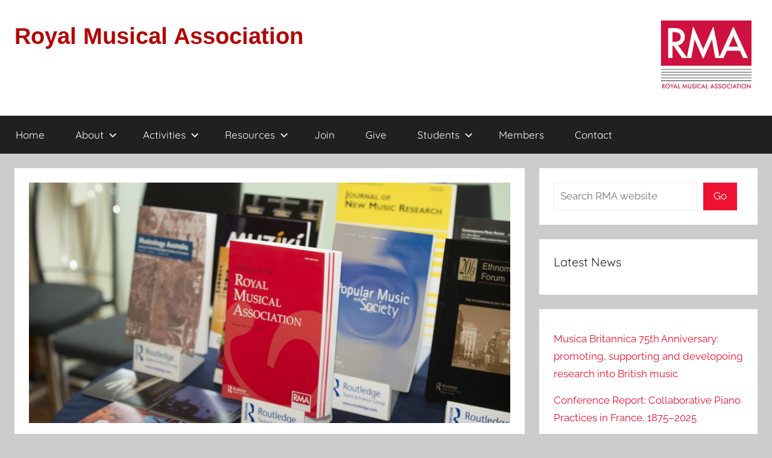

--- FILE ---
content_type: text/html; charset=UTF-8
request_url: https://www.rma.ac.uk/2023/11/23/prof-deborah-mawer-appointed-co-editor-of-the-journal-of-the-royal-musical-association/
body_size: 14174
content:
<!DOCTYPE html>
<html lang="en-GB">

<head>
<meta charset="UTF-8">
<meta name="viewport" content="width=device-width, initial-scale=1">
<link rel="profile" href="http://gmpg.org/xfn/11">

<title>Prof. Deborah Mawer appointed co-editor of the Journal of the Royal Musical Association &#8211; Royal Musical Association</title>
<meta name='robots' content='max-image-preview:large' />
<link rel="alternate" type="application/rss+xml" title="Royal Musical Association &raquo; Feed" href="https://www.rma.ac.uk/feed/" />
<link rel="alternate" type="application/rss+xml" title="Royal Musical Association &raquo; Comments Feed" href="https://www.rma.ac.uk/comments/feed/" />
<link rel="alternate" title="oEmbed (JSON)" type="application/json+oembed" href="https://www.rma.ac.uk/wp-json/oembed/1.0/embed?url=https%3A%2F%2Fwww.rma.ac.uk%2F2023%2F11%2F23%2Fprof-deborah-mawer-appointed-co-editor-of-the-journal-of-the-royal-musical-association%2F" />
<link rel="alternate" title="oEmbed (XML)" type="text/xml+oembed" href="https://www.rma.ac.uk/wp-json/oembed/1.0/embed?url=https%3A%2F%2Fwww.rma.ac.uk%2F2023%2F11%2F23%2Fprof-deborah-mawer-appointed-co-editor-of-the-journal-of-the-royal-musical-association%2F&#038;format=xml" />
<style id='wp-img-auto-sizes-contain-inline-css' type='text/css'>
img:is([sizes=auto i],[sizes^="auto," i]){contain-intrinsic-size:3000px 1500px}
/*# sourceURL=wp-img-auto-sizes-contain-inline-css */
</style>
<link rel='stylesheet' id='eo-leaflet.js-css' href='https://www.rma.ac.uk/rmawp/wp-content/plugins/event-organiser/lib/leaflet/leaflet.min.css?ver=1.4.0' type='text/css' media='all' />
<style id='eo-leaflet.js-inline-css' type='text/css'>
.leaflet-popup-close-button{box-shadow:none!important;}
/*# sourceURL=eo-leaflet.js-inline-css */
</style>
<link rel='stylesheet' id='donovan-theme-fonts-css' href='https://www.rma.ac.uk/rmawp/wp-content/fonts/42dfe4fb32a9ed8baf6d4f36ed70bedb.css?ver=20201110' type='text/css' media='all' />
<style id='wp-emoji-styles-inline-css' type='text/css'>

	img.wp-smiley, img.emoji {
		display: inline !important;
		border: none !important;
		box-shadow: none !important;
		height: 1em !important;
		width: 1em !important;
		margin: 0 0.07em !important;
		vertical-align: -0.1em !important;
		background: none !important;
		padding: 0 !important;
	}
/*# sourceURL=wp-emoji-styles-inline-css */
</style>
<style id='wp-block-library-inline-css' type='text/css'>
:root{--wp-block-synced-color:#7a00df;--wp-block-synced-color--rgb:122,0,223;--wp-bound-block-color:var(--wp-block-synced-color);--wp-editor-canvas-background:#ddd;--wp-admin-theme-color:#007cba;--wp-admin-theme-color--rgb:0,124,186;--wp-admin-theme-color-darker-10:#006ba1;--wp-admin-theme-color-darker-10--rgb:0,107,160.5;--wp-admin-theme-color-darker-20:#005a87;--wp-admin-theme-color-darker-20--rgb:0,90,135;--wp-admin-border-width-focus:2px}@media (min-resolution:192dpi){:root{--wp-admin-border-width-focus:1.5px}}.wp-element-button{cursor:pointer}:root .has-very-light-gray-background-color{background-color:#eee}:root .has-very-dark-gray-background-color{background-color:#313131}:root .has-very-light-gray-color{color:#eee}:root .has-very-dark-gray-color{color:#313131}:root .has-vivid-green-cyan-to-vivid-cyan-blue-gradient-background{background:linear-gradient(135deg,#00d084,#0693e3)}:root .has-purple-crush-gradient-background{background:linear-gradient(135deg,#34e2e4,#4721fb 50%,#ab1dfe)}:root .has-hazy-dawn-gradient-background{background:linear-gradient(135deg,#faaca8,#dad0ec)}:root .has-subdued-olive-gradient-background{background:linear-gradient(135deg,#fafae1,#67a671)}:root .has-atomic-cream-gradient-background{background:linear-gradient(135deg,#fdd79a,#004a59)}:root .has-nightshade-gradient-background{background:linear-gradient(135deg,#330968,#31cdcf)}:root .has-midnight-gradient-background{background:linear-gradient(135deg,#020381,#2874fc)}:root{--wp--preset--font-size--normal:16px;--wp--preset--font-size--huge:42px}.has-regular-font-size{font-size:1em}.has-larger-font-size{font-size:2.625em}.has-normal-font-size{font-size:var(--wp--preset--font-size--normal)}.has-huge-font-size{font-size:var(--wp--preset--font-size--huge)}.has-text-align-center{text-align:center}.has-text-align-left{text-align:left}.has-text-align-right{text-align:right}.has-fit-text{white-space:nowrap!important}#end-resizable-editor-section{display:none}.aligncenter{clear:both}.items-justified-left{justify-content:flex-start}.items-justified-center{justify-content:center}.items-justified-right{justify-content:flex-end}.items-justified-space-between{justify-content:space-between}.screen-reader-text{border:0;clip-path:inset(50%);height:1px;margin:-1px;overflow:hidden;padding:0;position:absolute;width:1px;word-wrap:normal!important}.screen-reader-text:focus{background-color:#ddd;clip-path:none;color:#444;display:block;font-size:1em;height:auto;left:5px;line-height:normal;padding:15px 23px 14px;text-decoration:none;top:5px;width:auto;z-index:100000}html :where(.has-border-color){border-style:solid}html :where([style*=border-top-color]){border-top-style:solid}html :where([style*=border-right-color]){border-right-style:solid}html :where([style*=border-bottom-color]){border-bottom-style:solid}html :where([style*=border-left-color]){border-left-style:solid}html :where([style*=border-width]){border-style:solid}html :where([style*=border-top-width]){border-top-style:solid}html :where([style*=border-right-width]){border-right-style:solid}html :where([style*=border-bottom-width]){border-bottom-style:solid}html :where([style*=border-left-width]){border-left-style:solid}html :where(img[class*=wp-image-]){height:auto;max-width:100%}:where(figure){margin:0 0 1em}html :where(.is-position-sticky){--wp-admin--admin-bar--position-offset:var(--wp-admin--admin-bar--height,0px)}@media screen and (max-width:600px){html :where(.is-position-sticky){--wp-admin--admin-bar--position-offset:0px}}

/*# sourceURL=wp-block-library-inline-css */
</style><style id='wp-block-latest-posts-inline-css' type='text/css'>
.wp-block-latest-posts{box-sizing:border-box}.wp-block-latest-posts.alignleft{margin-right:2em}.wp-block-latest-posts.alignright{margin-left:2em}.wp-block-latest-posts.wp-block-latest-posts__list{list-style:none}.wp-block-latest-posts.wp-block-latest-posts__list li{clear:both;overflow-wrap:break-word}.wp-block-latest-posts.is-grid{display:flex;flex-wrap:wrap}.wp-block-latest-posts.is-grid li{margin:0 1.25em 1.25em 0;width:100%}@media (min-width:600px){.wp-block-latest-posts.columns-2 li{width:calc(50% - .625em)}.wp-block-latest-posts.columns-2 li:nth-child(2n){margin-right:0}.wp-block-latest-posts.columns-3 li{width:calc(33.33333% - .83333em)}.wp-block-latest-posts.columns-3 li:nth-child(3n){margin-right:0}.wp-block-latest-posts.columns-4 li{width:calc(25% - .9375em)}.wp-block-latest-posts.columns-4 li:nth-child(4n){margin-right:0}.wp-block-latest-posts.columns-5 li{width:calc(20% - 1em)}.wp-block-latest-posts.columns-5 li:nth-child(5n){margin-right:0}.wp-block-latest-posts.columns-6 li{width:calc(16.66667% - 1.04167em)}.wp-block-latest-posts.columns-6 li:nth-child(6n){margin-right:0}}:root :where(.wp-block-latest-posts.is-grid){padding:0}:root :where(.wp-block-latest-posts.wp-block-latest-posts__list){padding-left:0}.wp-block-latest-posts__post-author,.wp-block-latest-posts__post-date{display:block;font-size:.8125em}.wp-block-latest-posts__post-excerpt,.wp-block-latest-posts__post-full-content{margin-bottom:1em;margin-top:.5em}.wp-block-latest-posts__featured-image a{display:inline-block}.wp-block-latest-posts__featured-image img{height:auto;max-width:100%;width:auto}.wp-block-latest-posts__featured-image.alignleft{float:left;margin-right:1em}.wp-block-latest-posts__featured-image.alignright{float:right;margin-left:1em}.wp-block-latest-posts__featured-image.aligncenter{margin-bottom:1em;text-align:center}
/*# sourceURL=https://www.rma.ac.uk/rmawp/wp-includes/blocks/latest-posts/style.min.css */
</style>
<style id='wp-block-search-inline-css' type='text/css'>
.wp-block-search__button{margin-left:10px;word-break:normal}.wp-block-search__button.has-icon{line-height:0}.wp-block-search__button svg{height:1.25em;min-height:24px;min-width:24px;width:1.25em;fill:currentColor;vertical-align:text-bottom}:where(.wp-block-search__button){border:1px solid #ccc;padding:6px 10px}.wp-block-search__inside-wrapper{display:flex;flex:auto;flex-wrap:nowrap;max-width:100%}.wp-block-search__label{width:100%}.wp-block-search.wp-block-search__button-only .wp-block-search__button{box-sizing:border-box;display:flex;flex-shrink:0;justify-content:center;margin-left:0;max-width:100%}.wp-block-search.wp-block-search__button-only .wp-block-search__inside-wrapper{min-width:0!important;transition-property:width}.wp-block-search.wp-block-search__button-only .wp-block-search__input{flex-basis:100%;transition-duration:.3s}.wp-block-search.wp-block-search__button-only.wp-block-search__searchfield-hidden,.wp-block-search.wp-block-search__button-only.wp-block-search__searchfield-hidden .wp-block-search__inside-wrapper{overflow:hidden}.wp-block-search.wp-block-search__button-only.wp-block-search__searchfield-hidden .wp-block-search__input{border-left-width:0!important;border-right-width:0!important;flex-basis:0;flex-grow:0;margin:0;min-width:0!important;padding-left:0!important;padding-right:0!important;width:0!important}:where(.wp-block-search__input){appearance:none;border:1px solid #949494;flex-grow:1;font-family:inherit;font-size:inherit;font-style:inherit;font-weight:inherit;letter-spacing:inherit;line-height:inherit;margin-left:0;margin-right:0;min-width:3rem;padding:8px;text-decoration:unset!important;text-transform:inherit}:where(.wp-block-search__button-inside .wp-block-search__inside-wrapper){background-color:#fff;border:1px solid #949494;box-sizing:border-box;padding:4px}:where(.wp-block-search__button-inside .wp-block-search__inside-wrapper) .wp-block-search__input{border:none;border-radius:0;padding:0 4px}:where(.wp-block-search__button-inside .wp-block-search__inside-wrapper) .wp-block-search__input:focus{outline:none}:where(.wp-block-search__button-inside .wp-block-search__inside-wrapper) :where(.wp-block-search__button){padding:4px 8px}.wp-block-search.aligncenter .wp-block-search__inside-wrapper{margin:auto}.wp-block[data-align=right] .wp-block-search.wp-block-search__button-only .wp-block-search__inside-wrapper{float:right}
/*# sourceURL=https://www.rma.ac.uk/rmawp/wp-includes/blocks/search/style.min.css */
</style>
<style id='wp-block-paragraph-inline-css' type='text/css'>
.is-small-text{font-size:.875em}.is-regular-text{font-size:1em}.is-large-text{font-size:2.25em}.is-larger-text{font-size:3em}.has-drop-cap:not(:focus):first-letter{float:left;font-size:8.4em;font-style:normal;font-weight:100;line-height:.68;margin:.05em .1em 0 0;text-transform:uppercase}body.rtl .has-drop-cap:not(:focus):first-letter{float:none;margin-left:.1em}p.has-drop-cap.has-background{overflow:hidden}:root :where(p.has-background){padding:1.25em 2.375em}:where(p.has-text-color:not(.has-link-color)) a{color:inherit}p.has-text-align-left[style*="writing-mode:vertical-lr"],p.has-text-align-right[style*="writing-mode:vertical-rl"]{rotate:180deg}
/*# sourceURL=https://www.rma.ac.uk/rmawp/wp-includes/blocks/paragraph/style.min.css */
</style>
<style id='global-styles-inline-css' type='text/css'>
:root{--wp--preset--aspect-ratio--square: 1;--wp--preset--aspect-ratio--4-3: 4/3;--wp--preset--aspect-ratio--3-4: 3/4;--wp--preset--aspect-ratio--3-2: 3/2;--wp--preset--aspect-ratio--2-3: 2/3;--wp--preset--aspect-ratio--16-9: 16/9;--wp--preset--aspect-ratio--9-16: 9/16;--wp--preset--color--black: #000000;--wp--preset--color--cyan-bluish-gray: #abb8c3;--wp--preset--color--white: #ffffff;--wp--preset--color--pale-pink: #f78da7;--wp--preset--color--vivid-red: #cf2e2e;--wp--preset--color--luminous-vivid-orange: #ff6900;--wp--preset--color--luminous-vivid-amber: #fcb900;--wp--preset--color--light-green-cyan: #7bdcb5;--wp--preset--color--vivid-green-cyan: #00d084;--wp--preset--color--pale-cyan-blue: #8ed1fc;--wp--preset--color--vivid-cyan-blue: #0693e3;--wp--preset--color--vivid-purple: #9b51e0;--wp--preset--color--primary: #ee1133;--wp--preset--color--secondary: #d5001a;--wp--preset--color--tertiary: #bb0000;--wp--preset--color--accent: #1153ee;--wp--preset--color--highlight: #eedc11;--wp--preset--color--light-gray: #f2f2f2;--wp--preset--color--gray: #666666;--wp--preset--color--dark-gray: #202020;--wp--preset--gradient--vivid-cyan-blue-to-vivid-purple: linear-gradient(135deg,rgb(6,147,227) 0%,rgb(155,81,224) 100%);--wp--preset--gradient--light-green-cyan-to-vivid-green-cyan: linear-gradient(135deg,rgb(122,220,180) 0%,rgb(0,208,130) 100%);--wp--preset--gradient--luminous-vivid-amber-to-luminous-vivid-orange: linear-gradient(135deg,rgb(252,185,0) 0%,rgb(255,105,0) 100%);--wp--preset--gradient--luminous-vivid-orange-to-vivid-red: linear-gradient(135deg,rgb(255,105,0) 0%,rgb(207,46,46) 100%);--wp--preset--gradient--very-light-gray-to-cyan-bluish-gray: linear-gradient(135deg,rgb(238,238,238) 0%,rgb(169,184,195) 100%);--wp--preset--gradient--cool-to-warm-spectrum: linear-gradient(135deg,rgb(74,234,220) 0%,rgb(151,120,209) 20%,rgb(207,42,186) 40%,rgb(238,44,130) 60%,rgb(251,105,98) 80%,rgb(254,248,76) 100%);--wp--preset--gradient--blush-light-purple: linear-gradient(135deg,rgb(255,206,236) 0%,rgb(152,150,240) 100%);--wp--preset--gradient--blush-bordeaux: linear-gradient(135deg,rgb(254,205,165) 0%,rgb(254,45,45) 50%,rgb(107,0,62) 100%);--wp--preset--gradient--luminous-dusk: linear-gradient(135deg,rgb(255,203,112) 0%,rgb(199,81,192) 50%,rgb(65,88,208) 100%);--wp--preset--gradient--pale-ocean: linear-gradient(135deg,rgb(255,245,203) 0%,rgb(182,227,212) 50%,rgb(51,167,181) 100%);--wp--preset--gradient--electric-grass: linear-gradient(135deg,rgb(202,248,128) 0%,rgb(113,206,126) 100%);--wp--preset--gradient--midnight: linear-gradient(135deg,rgb(2,3,129) 0%,rgb(40,116,252) 100%);--wp--preset--font-size--small: 13px;--wp--preset--font-size--medium: 20px;--wp--preset--font-size--large: 36px;--wp--preset--font-size--x-large: 42px;--wp--preset--spacing--20: 0.44rem;--wp--preset--spacing--30: 0.67rem;--wp--preset--spacing--40: 1rem;--wp--preset--spacing--50: 1.5rem;--wp--preset--spacing--60: 2.25rem;--wp--preset--spacing--70: 3.38rem;--wp--preset--spacing--80: 5.06rem;--wp--preset--shadow--natural: 6px 6px 9px rgba(0, 0, 0, 0.2);--wp--preset--shadow--deep: 12px 12px 50px rgba(0, 0, 0, 0.4);--wp--preset--shadow--sharp: 6px 6px 0px rgba(0, 0, 0, 0.2);--wp--preset--shadow--outlined: 6px 6px 0px -3px rgb(255, 255, 255), 6px 6px rgb(0, 0, 0);--wp--preset--shadow--crisp: 6px 6px 0px rgb(0, 0, 0);}:where(.is-layout-flex){gap: 0.5em;}:where(.is-layout-grid){gap: 0.5em;}body .is-layout-flex{display: flex;}.is-layout-flex{flex-wrap: wrap;align-items: center;}.is-layout-flex > :is(*, div){margin: 0;}body .is-layout-grid{display: grid;}.is-layout-grid > :is(*, div){margin: 0;}:where(.wp-block-columns.is-layout-flex){gap: 2em;}:where(.wp-block-columns.is-layout-grid){gap: 2em;}:where(.wp-block-post-template.is-layout-flex){gap: 1.25em;}:where(.wp-block-post-template.is-layout-grid){gap: 1.25em;}.has-black-color{color: var(--wp--preset--color--black) !important;}.has-cyan-bluish-gray-color{color: var(--wp--preset--color--cyan-bluish-gray) !important;}.has-white-color{color: var(--wp--preset--color--white) !important;}.has-pale-pink-color{color: var(--wp--preset--color--pale-pink) !important;}.has-vivid-red-color{color: var(--wp--preset--color--vivid-red) !important;}.has-luminous-vivid-orange-color{color: var(--wp--preset--color--luminous-vivid-orange) !important;}.has-luminous-vivid-amber-color{color: var(--wp--preset--color--luminous-vivid-amber) !important;}.has-light-green-cyan-color{color: var(--wp--preset--color--light-green-cyan) !important;}.has-vivid-green-cyan-color{color: var(--wp--preset--color--vivid-green-cyan) !important;}.has-pale-cyan-blue-color{color: var(--wp--preset--color--pale-cyan-blue) !important;}.has-vivid-cyan-blue-color{color: var(--wp--preset--color--vivid-cyan-blue) !important;}.has-vivid-purple-color{color: var(--wp--preset--color--vivid-purple) !important;}.has-black-background-color{background-color: var(--wp--preset--color--black) !important;}.has-cyan-bluish-gray-background-color{background-color: var(--wp--preset--color--cyan-bluish-gray) !important;}.has-white-background-color{background-color: var(--wp--preset--color--white) !important;}.has-pale-pink-background-color{background-color: var(--wp--preset--color--pale-pink) !important;}.has-vivid-red-background-color{background-color: var(--wp--preset--color--vivid-red) !important;}.has-luminous-vivid-orange-background-color{background-color: var(--wp--preset--color--luminous-vivid-orange) !important;}.has-luminous-vivid-amber-background-color{background-color: var(--wp--preset--color--luminous-vivid-amber) !important;}.has-light-green-cyan-background-color{background-color: var(--wp--preset--color--light-green-cyan) !important;}.has-vivid-green-cyan-background-color{background-color: var(--wp--preset--color--vivid-green-cyan) !important;}.has-pale-cyan-blue-background-color{background-color: var(--wp--preset--color--pale-cyan-blue) !important;}.has-vivid-cyan-blue-background-color{background-color: var(--wp--preset--color--vivid-cyan-blue) !important;}.has-vivid-purple-background-color{background-color: var(--wp--preset--color--vivid-purple) !important;}.has-black-border-color{border-color: var(--wp--preset--color--black) !important;}.has-cyan-bluish-gray-border-color{border-color: var(--wp--preset--color--cyan-bluish-gray) !important;}.has-white-border-color{border-color: var(--wp--preset--color--white) !important;}.has-pale-pink-border-color{border-color: var(--wp--preset--color--pale-pink) !important;}.has-vivid-red-border-color{border-color: var(--wp--preset--color--vivid-red) !important;}.has-luminous-vivid-orange-border-color{border-color: var(--wp--preset--color--luminous-vivid-orange) !important;}.has-luminous-vivid-amber-border-color{border-color: var(--wp--preset--color--luminous-vivid-amber) !important;}.has-light-green-cyan-border-color{border-color: var(--wp--preset--color--light-green-cyan) !important;}.has-vivid-green-cyan-border-color{border-color: var(--wp--preset--color--vivid-green-cyan) !important;}.has-pale-cyan-blue-border-color{border-color: var(--wp--preset--color--pale-cyan-blue) !important;}.has-vivid-cyan-blue-border-color{border-color: var(--wp--preset--color--vivid-cyan-blue) !important;}.has-vivid-purple-border-color{border-color: var(--wp--preset--color--vivid-purple) !important;}.has-vivid-cyan-blue-to-vivid-purple-gradient-background{background: var(--wp--preset--gradient--vivid-cyan-blue-to-vivid-purple) !important;}.has-light-green-cyan-to-vivid-green-cyan-gradient-background{background: var(--wp--preset--gradient--light-green-cyan-to-vivid-green-cyan) !important;}.has-luminous-vivid-amber-to-luminous-vivid-orange-gradient-background{background: var(--wp--preset--gradient--luminous-vivid-amber-to-luminous-vivid-orange) !important;}.has-luminous-vivid-orange-to-vivid-red-gradient-background{background: var(--wp--preset--gradient--luminous-vivid-orange-to-vivid-red) !important;}.has-very-light-gray-to-cyan-bluish-gray-gradient-background{background: var(--wp--preset--gradient--very-light-gray-to-cyan-bluish-gray) !important;}.has-cool-to-warm-spectrum-gradient-background{background: var(--wp--preset--gradient--cool-to-warm-spectrum) !important;}.has-blush-light-purple-gradient-background{background: var(--wp--preset--gradient--blush-light-purple) !important;}.has-blush-bordeaux-gradient-background{background: var(--wp--preset--gradient--blush-bordeaux) !important;}.has-luminous-dusk-gradient-background{background: var(--wp--preset--gradient--luminous-dusk) !important;}.has-pale-ocean-gradient-background{background: var(--wp--preset--gradient--pale-ocean) !important;}.has-electric-grass-gradient-background{background: var(--wp--preset--gradient--electric-grass) !important;}.has-midnight-gradient-background{background: var(--wp--preset--gradient--midnight) !important;}.has-small-font-size{font-size: var(--wp--preset--font-size--small) !important;}.has-medium-font-size{font-size: var(--wp--preset--font-size--medium) !important;}.has-large-font-size{font-size: var(--wp--preset--font-size--large) !important;}.has-x-large-font-size{font-size: var(--wp--preset--font-size--x-large) !important;}
/*# sourceURL=global-styles-inline-css */
</style>

<style id='classic-theme-styles-inline-css' type='text/css'>
/*! This file is auto-generated */
.wp-block-button__link{color:#fff;background-color:#32373c;border-radius:9999px;box-shadow:none;text-decoration:none;padding:calc(.667em + 2px) calc(1.333em + 2px);font-size:1.125em}.wp-block-file__button{background:#32373c;color:#fff;text-decoration:none}
/*# sourceURL=/wp-includes/css/classic-themes.min.css */
</style>
<link rel='stylesheet' id='bluesky-social-style-profile-css' href='https://www.rma.ac.uk/rmawp/wp-content/plugins/social-integration-for-bluesky/assets/css/bluesky-social-profile.css?ver=1.4.5' type='text/css' media='all' />
<link rel='stylesheet' id='bluesky-social-style-posts-css' href='https://www.rma.ac.uk/rmawp/wp-content/plugins/social-integration-for-bluesky/assets/css/bluesky-social-posts.css?ver=1.4.5' type='text/css' media='all' />
<link rel='stylesheet' id='donovan-stylesheet-css' href='https://www.rma.ac.uk/rmawp/wp-content/themes/donovan/style.css?ver=1.9.2' type='text/css' media='all' />
<script type="text/javascript" src="https://www.rma.ac.uk/rmawp/wp-content/themes/donovan/assets/js/svgxuse.min.js?ver=1.2.6" id="svgxuse-js"></script>
<link rel="https://api.w.org/" href="https://www.rma.ac.uk/wp-json/" /><link rel="alternate" title="JSON" type="application/json" href="https://www.rma.ac.uk/wp-json/wp/v2/posts/8224" /><link rel="EditURI" type="application/rsd+xml" title="RSD" href="https://www.rma.ac.uk/rmawp/xmlrpc.php?rsd" />
<meta name="generator" content="WordPress 6.9" />
<link rel="canonical" href="https://www.rma.ac.uk/2023/11/23/prof-deborah-mawer-appointed-co-editor-of-the-journal-of-the-royal-musical-association/" />
<link rel='shortlink' href='https://www.rma.ac.uk/?p=8224' />
<link rel="icon" href="https://www.rma.ac.uk/rmawp/wp-content/uploads/2023/11/cropped-RMA-Logo-32x32.jpg" sizes="32x32" />
<link rel="icon" href="https://www.rma.ac.uk/rmawp/wp-content/uploads/2023/11/cropped-RMA-Logo-192x192.jpg" sizes="192x192" />
<link rel="apple-touch-icon" href="https://www.rma.ac.uk/rmawp/wp-content/uploads/2023/11/cropped-RMA-Logo-180x180.jpg" />
<meta name="msapplication-TileImage" content="https://www.rma.ac.uk/rmawp/wp-content/uploads/2023/11/cropped-RMA-Logo-270x270.jpg" />
</head>

<body class="wp-singular post-template-default single single-post postid-8224 single-format-standard wp-embed-responsive wp-theme-donovan blog-grid-layout date-hidden">

	<div id="page" class="site">
		<a class="skip-link screen-reader-text" href="#content">Skip to content</a>

		
		
		<header id="masthead" class="site-header clearfix" role="banner">

			<div class="header-main container clearfix">

				<div id="logo" class="site-branding clearfix">



				</div><!-- .site-branding -->

					<!-- H1 RMA title in bold red -->
	     		<h1 class="site-title" ><a href="https://www.rma.ac.uk/" rel="home" class="site-title" style="color: #B40404;	font-family: 'Roboto', Tahoma, Arial;font-size: 38px; font-weight:bold;font-size: 2.375rem;	text-decoration: none; float:left;">Royal Musical Association</a></h1><!-- end of RMA H1 -->

				
	<div id="header-social-icons" class="header-social-menu donovan-social-menu clearfix">

		
	</div>

				
				<!-- RMA logo-->
				<div id="topright" 	style="float:right;width:	170px;	padding: 0 10px 0 10px;">
            	<img src="/images/logos/rma-logo-170.jpg" alt="RMA logo" width="170" height="130" border="0" />
            	</div><!--end of RMA logo / div topright -->


			</div><!-- .header-main -->

			

	<div id="main-navigation-wrap" class="primary-navigation-wrap">

		<div id="main-navigation-container" class="primary-navigation-container container">

			
			<button class="primary-menu-toggle menu-toggle" aria-controls="primary-menu" aria-expanded="false" >
				<svg class="icon icon-menu" aria-hidden="true" role="img"> <use xlink:href="https://www.rma.ac.uk/rmawp/wp-content/themes/donovan/assets/icons/genericons-neue.svg#menu"></use> </svg><svg class="icon icon-close" aria-hidden="true" role="img"> <use xlink:href="https://www.rma.ac.uk/rmawp/wp-content/themes/donovan/assets/icons/genericons-neue.svg#close"></use> </svg>				<span class="menu-toggle-text">Menu</span>
			</button>

			<div class="primary-navigation">

				<nav id="site-navigation" class="main-navigation" role="navigation"  aria-label="Primary Menu">

					<ul id="primary-menu" class="menu"><li id="menu-item-4361" class="menu-item menu-item-type-custom menu-item-object-custom menu-item-home menu-item-4361"><a href="https://www.rma.ac.uk">Home</a></li>
<li id="menu-item-29" class="menu-item menu-item-type-post_type menu-item-object-page menu-item-has-children menu-item-29"><a href="https://www.rma.ac.uk/about-us/">About<svg class="icon icon-expand" aria-hidden="true" role="img"> <use xlink:href="https://www.rma.ac.uk/rmawp/wp-content/themes/donovan/assets/icons/genericons-neue.svg#expand"></use> </svg></a>
<ul class="sub-menu">
	<li id="menu-item-38" class="menu-item menu-item-type-post_type menu-item-object-page menu-item-38"><a href="https://www.rma.ac.uk/about-us/our-history/">Our history</a></li>
	<li id="menu-item-94" class="menu-item menu-item-type-post_type menu-item-object-page menu-item-94"><a href="https://www.rma.ac.uk/about-us/chapters-study-groups/">Chapters &#038; Study Groups</a></li>
	<li id="menu-item-37" class="menu-item menu-item-type-post_type menu-item-object-page menu-item-37"><a href="https://www.rma.ac.uk/about-us/council-committees/">Council and Committees</a></li>
	<li id="menu-item-4786" class="menu-item menu-item-type-post_type menu-item-object-page menu-item-4786"><a href="https://www.rma.ac.uk/code-of-conduct/">Code of Conduct</a></li>
	<li id="menu-item-8463" class="menu-item menu-item-type-post_type menu-item-object-page menu-item-8463"><a href="https://www.rma.ac.uk/constitution-and-rules/">Constitution and Rules</a></li>
	<li id="menu-item-8620" class="menu-item menu-item-type-custom menu-item-object-custom menu-item-8620"><a href="https://www.rma.ac.uk/rma-150/">150th Anniversary Fellowships</a></li>
	<li id="menu-item-8621" class="menu-item menu-item-type-custom menu-item-object-custom menu-item-8621"><a href="https://www.rma.ac.uk/rma-time-capsule-2024/">Anniversary Time Capsule</a></li>
</ul>
</li>
<li id="menu-item-6152" class="menu-item menu-item-type-post_type menu-item-object-page menu-item-has-children menu-item-6152"><a href="https://www.rma.ac.uk/activities/">Activities<svg class="icon icon-expand" aria-hidden="true" role="img"> <use xlink:href="https://www.rma.ac.uk/rmawp/wp-content/themes/donovan/assets/icons/genericons-neue.svg#expand"></use> </svg></a>
<ul class="sub-menu">
	<li id="menu-item-27" class="menu-item menu-item-type-post_type menu-item-object-page menu-item-27"><a href="https://www.rma.ac.uk/events/">Events</a></li>
	<li id="menu-item-26" class="menu-item menu-item-type-post_type menu-item-object-page menu-item-26"><a href="https://www.rma.ac.uk/publications/">Publications</a></li>
	<li id="menu-item-25" class="menu-item menu-item-type-post_type menu-item-object-page menu-item-25"><a href="https://www.rma.ac.uk/grants-awards/">Grants &#038; Awards</a></li>
	<li id="menu-item-6154" class="menu-item menu-item-type-post_type menu-item-object-page menu-item-6154"><a href="https://www.rma.ac.uk/equality-diversity-and-inclusion/">Equality, Diversity and Inclusion</a></li>
	<li id="menu-item-8072" class="menu-item menu-item-type-post_type menu-item-object-page menu-item-8072"><a href="https://www.rma.ac.uk/music-education-initiative/">Music Education Initiative</a></li>
</ul>
</li>
<li id="menu-item-7709" class="menu-item menu-item-type-custom menu-item-object-custom menu-item-has-children menu-item-7709"><a href="https://www.rma.ac.uk/resources/">Resources<svg class="icon icon-expand" aria-hidden="true" role="img"> <use xlink:href="https://www.rma.ac.uk/rmawp/wp-content/themes/donovan/assets/icons/genericons-neue.svg#expand"></use> </svg></a>
<ul class="sub-menu">
	<li id="menu-item-8918" class="menu-item menu-item-type-post_type menu-item-object-page menu-item-8918"><a href="https://www.rma.ac.uk/diversity-calendar/">Diversity Calendar</a></li>
	<li id="menu-item-7711" class="menu-item menu-item-type-post_type menu-item-object-post menu-item-7711"><a href="https://www.rma.ac.uk/2022/04/03/resources-to-support-displaced-musicians-and-researchers/">Displaced Musicians</a></li>
	<li id="menu-item-6613" class="menu-item menu-item-type-post_type menu-item-object-page menu-item-6613"><a href="https://www.rma.ac.uk/rma-mentoring-scheme/">Mentoring Scheme</a></li>
	<li id="menu-item-7708" class="menu-item menu-item-type-custom menu-item-object-custom menu-item-7708"><a href="https://www.rma.ac.uk/tag/obituaries/">Obituaries</a></li>
	<li id="menu-item-8550" class="menu-item menu-item-type-post_type menu-item-object-page menu-item-8550"><a href="https://www.rma.ac.uk/ref-analysis/">REF Analysis</a></li>
	<li id="menu-item-8933" class="menu-item menu-item-type-post_type menu-item-object-page menu-item-8933"><a href="https://www.rma.ac.uk/rma-open-access-resources/">RMA Open Access Resources</a></li>
</ul>
</li>
<li id="menu-item-28" class="menu-item menu-item-type-post_type menu-item-object-page menu-item-28"><a href="https://www.rma.ac.uk/join/">Join</a></li>
<li id="menu-item-4499" class="menu-item menu-item-type-post_type menu-item-object-page menu-item-4499"><a href="https://www.rma.ac.uk/give/">Give</a></li>
<li id="menu-item-24" class="menu-item menu-item-type-post_type menu-item-object-page menu-item-has-children menu-item-24"><a href="https://www.rma.ac.uk/students/">Students<svg class="icon icon-expand" aria-hidden="true" role="img"> <use xlink:href="https://www.rma.ac.uk/rmawp/wp-content/themes/donovan/assets/icons/genericons-neue.svg#expand"></use> </svg></a>
<ul class="sub-menu">
	<li id="menu-item-7053" class="menu-item menu-item-type-post_type menu-item-object-page menu-item-7053"><a href="https://www.rma.ac.uk/students/">ARAMAES – The Student Forum of the RMA</a></li>
	<li id="menu-item-3791" class="menu-item menu-item-type-post_type menu-item-object-page menu-item-3791"><a href="https://www.rma.ac.uk/students/research-training/">Research Skills – Training and Resources</a></li>
	<li id="menu-item-3407" class="menu-item menu-item-type-post_type menu-item-object-page menu-item-3407"><a href="https://www.rma.ac.uk/students/career-development-resources/">Career development &#038; resources</a></li>
	<li id="menu-item-3953" class="menu-item menu-item-type-post_type menu-item-object-page menu-item-3953"><a href="https://www.rma.ac.uk/students/student-committee/">Student Committee</a></li>
	<li id="menu-item-4428" class="menu-item menu-item-type-post_type menu-item-object-page menu-item-4428"><a href="https://www.rma.ac.uk/students/get-involved/">Get Involved</a></li>
	<li id="menu-item-3408" class="menu-item menu-item-type-post_type menu-item-object-page menu-item-3408"><a href="https://www.rma.ac.uk/students/other-student-blogs/">Student blogs and groups</a></li>
</ul>
</li>
<li id="menu-item-23" class="menu-item menu-item-type-post_type menu-item-object-page menu-item-23"><a href="https://www.rma.ac.uk/members-area/">Members</a></li>
<li id="menu-item-22" class="menu-item menu-item-type-post_type menu-item-object-page menu-item-22"><a href="https://www.rma.ac.uk/contact-us/">Contact</a></li>
</ul>				</nav><!-- #site-navigation -->

			</div><!-- .primary-navigation -->

		</div>

	</div>



			
			
		</header><!-- #masthead -->

		
		<div id="content" class="site-content container">

			
	<div id="primary" class="content-area">
		<main id="main" class="site-main">

		
<article id="post-8224" class="post-8224 post type-post status-publish format-standard has-post-thumbnail hentry category-news comments-off">

	
			<div class="post-image">
				<img width="820" height="410" src="https://www.rma.ac.uk/rmawp/wp-content/uploads/2013/01/JRMA-820x410.jpg" class="attachment-post-thumbnail size-post-thumbnail wp-post-image" alt="" decoding="async" fetchpriority="high" srcset="https://www.rma.ac.uk/rmawp/wp-content/uploads/2013/01/JRMA-820x410.jpg 820w, https://www.rma.ac.uk/rmawp/wp-content/uploads/2013/01/JRMA-880x440.jpg 880w" sizes="(max-width: 820px) 100vw, 820px" />			</div>

			
	<div class="post-content">

		<header class="entry-header">

			<h1 class="entry-title">Prof. Deborah Mawer appointed co-editor of the Journal of the Royal Musical Association</h1>
			<div class="entry-meta post-details"><span class="posted-on meta-date">Posted on <a href="https://www.rma.ac.uk/2023/11/23/prof-deborah-mawer-appointed-co-editor-of-the-journal-of-the-royal-musical-association/" rel="bookmark"><time class="entry-date published updated" datetime="2023-11-23T22:05:57+00:00">23 Nov 2023</time></a></span><span class="posted-by meta-author"> by <span class="author vcard"><a class="url fn n" href="https://www.rma.ac.uk/author/administrator/" title="View all posts by Web Admin" rel="author">Web Admin</a></span></span></div>
		</header><!-- .entry-header -->

		<div class="entry-content clearfix">

			
<p>We are delighted to announce the appointment of Prof. Deborah Mawer, Emerita Professor of Music, Royal Birmingham Conservatoire, for a five-year term as co-editor of the <em>Journal of the Royal Musical Association</em>. Deborah will work alongside the journal’s current editor, Dr Freya Jarman, to support the production and development of our thriving flagship journal.</p>

			
		</div><!-- .entry-content -->

		
	</div><!-- .post-content -->

	<footer class="entry-footer post-details">
		<div class="entry-categories"> <svg class="icon icon-category" aria-hidden="true" role="img"> <use xlink:href="https://www.rma.ac.uk/rmawp/wp-content/themes/donovan/assets/icons/genericons-neue.svg#category"></use> </svg><a href="https://www.rma.ac.uk/category/news/" rel="category tag">News</a></div>	</footer><!-- .entry-footer -->

</article>

	<nav class="navigation post-navigation" aria-label="Posts">
		<h2 class="screen-reader-text">Post navigation</h2>
		<div class="nav-links"><div class="nav-previous"><a href="https://www.rma.ac.uk/2023/11/21/rma-statement-on-the-proposed-closure-of-music-at-oxford-brookes/" rel="prev"><span class="nav-link-text">Previous Post</span><h3 class="entry-title">RMA Statement on the proposed closure of Music at Oxford Brookes</h3></a></div><div class="nav-next"><a href="https://www.rma.ac.uk/2023/11/23/call-for-presentations-music-and-sound-in-and-beyond-disney-theme-parks-university-of-central-florida-20-21-june-2024/" rel="next"><span class="nav-link-text">Next Post</span><h3 class="entry-title">Call for Presentations: Music and Sound in and Beyond Disney Theme Parks (University of Central Florida, 20-21 June 2024)</h3></a></div></div>
	</nav>
		</main><!-- #main -->
	</div><!-- #primary -->


	<section id="secondary" class="sidebar widget-area clearfix" role="complementary">

		<section id="block-6" class="widget widget_block widget_search"><form role="search" method="get" action="https://www.rma.ac.uk/" class="wp-block-search__button-outside wp-block-search__text-button wp-block-search"    ><label class="wp-block-search__label screen-reader-text" for="wp-block-search__input-1" >Search</label><div class="wp-block-search__inside-wrapper" ><input class="wp-block-search__input" id="wp-block-search__input-1" placeholder="Search RMA website" value="" type="search" name="s" required /><button aria-label="Go" class="wp-block-search__button wp-element-button" type="submit" >Go</button></div></form></section><section id="block-26" class="widget widget_block"><div class="widget-header">
<a class="category-archive-link" href="https://www.rma.ac.uk/category/news/"
 title="Latest News">
 <h3 class="widget-title">Latest News</h3></a></div></section><section id="block-22" class="widget widget_block widget_recent_entries"><ul class="wp-block-latest-posts__list wp-block-latest-posts"><li><a class="wp-block-latest-posts__post-title" href="https://www.rma.ac.uk/2026/01/15/musica-britannica-75th-anniversary-promoting-supporting-and-developoing-research-into-british-music/">Musica Britannica 75th Anniversary: promoting, supporting and developoing research into British music</a></li>
<li><a class="wp-block-latest-posts__post-title" href="https://www.rma.ac.uk/2026/01/14/conference-report-collaborative-piano-practices-in-france-1875-2025/">Conference Report: Collaborative Piano Practices in France, 1875–2025</a></li>
<li><a class="wp-block-latest-posts__post-title" href="https://www.rma.ac.uk/2026/01/09/study-day-report-piano-music-of-the-20th-century-interrogating-performance-and-research/">Study Day Report: Piano Music of the 20th Century: Interrogating Performance and Research</a></li>
<li><a class="wp-block-latest-posts__post-title" href="https://www.rma.ac.uk/2026/01/08/conference-report-colonial-narratives-and-the-musical-stage/">Conference Report: Colonial Narratives and the Musical Stage</a></li>
<li><a class="wp-block-latest-posts__post-title" href="https://www.rma.ac.uk/2025/11/20/conference-review-pierre-boulez-and-his-cultural-legacy-today/">Conference Review: Pierre Boulez and His Cultural Legacy Today</a></li>
</ul></section><section id="eo_event_list_widget-7" class="widget EO_Event_List_Widget"><h4 class="widget-title">Forthcoming Events</h4>

	<ul  class="eo-events eo-events-widget" > 

		
			
			<li class="eo-event-venue-norwegian-church-arts-centre eo-event-tag-study-day eo-event-future eo-all-day" >
				<a href="https://www.rma.ac.uk/events/event/chamber-music-synergies-through-time-places-and-spaces/">Chamber music: synergies through time, places and spaces</a> on 13 Mar 2026			</li>

		
			
			<li class="eo-event-venue-online eo-event-future" >
				<a href="https://www.rma.ac.uk/events/event/beyond-enrichment-rethinking-music-and-employability/">Beyond Enrichment: Rethinking Music and Employability</a> on 18 Mar 2026 3:00 pm			</li>

		
			
			<li class="eo-event-venue-school-of-music-cardiff-university eo-event-future eo-all-day" >
				<a href="https://www.rma.ac.uk/events/event/music-mark-higher-education-conference/">Music Mark Higher Education Conference</a> on 6 May 2026			</li>

		
			
			<li class="eo-event-venue-faculty-of-music-university-of-toronto eo-event-future eo-multi-day eo-all-day" >
				<a href="https://www.rma.ac.uk/events/event/global-musical-modernities-and-local-agency/">Global Musical Modernities and Local Agency</a> on 7 May 2026			</li>

		
			
			<li class="eo-event-venue-nanyang-academy-of-fine-arts eo-event-future eo-multi-day eo-all-day" >
				<a href="https://www.rma.ac.uk/events/event/resonant-connections-10-years-of-the-rma-southeast-asia-chapter-and-beyond/">Resonant Connections: 10 Years of the RMA Southeast Asia Chapter and Beyond</a> on 8 May 2026			</li>

		
			
			<li class="eo-event-venue-university-of-st-andrews eo-event-future eo-multi-day eo-all-day" >
				<a href="https://www.rma.ac.uk/events/event/international-network-for-music-theology-2026-incarnation-and-inculturation/">International Network for Music Theology 2026: Incarnation and Inculturation</a> on 25 Jun 2026			</li>

		
			
			<li class="eo-event-future eo-multi-day eo-all-day" >
				<a href="https://www.rma.ac.uk/events/event/rma-smi-eadh-annual-conference-2026/">RMA-SMI-EADH Annual Conference 2026</a> on 29 Aug 2026			</li>

		
	</ul>

</section><section id="bluesky_posts_widget-3" class="widget widget_bluesky_posts_widget"><h4 class="widget-title">BlueSky Latest Posts</h4>
            <aside class="bluesky-social-integration-last-post theme-system display-default" aria-label="List of the latest Bluesky Posts">
                    
                
                <ul class="bluesky-social-integration-last-post-list">

                    
                    <li class="bluesky-social-integration-last-post-item">

                        
                        <a title="Get to this post" href="https://bsky.app/profile/royalmusical.bsky.social/post/3mdcvylnbqc2b" class="bluesky-social-integration-last-post-link"><span class="screen-reader-text">Get to this post</span></a>
                        <div class="bluesky-social-integration-last-post-header">
                                                        <img src="https://cdn.bsky.app/img/avatar/plain/did:plc:jnakv4fhwxoyrxz75iwurmny/bafkreifs7kbin7kry32lfuhlg3puxcuutjalotd7a7r2hbachd66hr2urm@jpeg" width="42" height="42" alt="" class="avatar post-avatar">
                        </div>
                        <div class="bluesky-social-integration-last-post-content">
                            <p class="bluesky-social-integration-post-account-info-names">
                                                                <span class="bluesky-social-integration-post-account-info-name">RMA</span>
                                <span class="bluesky-social-integration-post-account-info-handle">@royalmusical.bsky.social</span>
                                <span class="bluesky-social-integration-post-account-info-date">1 day</span>
                            </p>

                            <div class="bluesky-social-integration-post-content-text" lang="en">
                            
                            Here's the schedule for the Glasgow RMA Research Colloquia this term! <br />
<br />
The series features national and international guest speakers, along with staff and postgraduate students.
                            </div>

                                                    </div>

                        
                    </li>

                    
                    <li class="bluesky-social-integration-last-post-item">

                        
                        <a title="Get to this post" href="https://bsky.app/profile/royalmusical.bsky.social/post/3md4m2n3k6u26" class="bluesky-social-integration-last-post-link"><span class="screen-reader-text">Get to this post</span></a>
                        <div class="bluesky-social-integration-last-post-header">
                                                        <img src="https://cdn.bsky.app/img/avatar/plain/did:plc:jnakv4fhwxoyrxz75iwurmny/bafkreifs7kbin7kry32lfuhlg3puxcuutjalotd7a7r2hbachd66hr2urm@jpeg" width="42" height="42" alt="" class="avatar post-avatar">
                        </div>
                        <div class="bluesky-social-integration-last-post-content">
                            <p class="bluesky-social-integration-post-account-info-names">
                                                                <span class="bluesky-social-integration-post-account-info-name">RMA</span>
                                <span class="bluesky-social-integration-post-account-info-handle">@royalmusical.bsky.social</span>
                                <span class="bluesky-social-integration-post-account-info-date">4 days</span>
                            </p>

                            <div class="bluesky-social-integration-post-content-text" lang="en">
                            
                            Call for Papers: Resonant Connections: 10 Years of the RMA Southeast Asia Chapter and Beyond<br />
<br />
<a href="https://www.rma.ac.uk/2026/01/23/call-for-papers-resonant-connections-10-years-of-the-rma-southeast-asia-chapter-and-beyond/">https://www.rma.ac.uk/2026/01/23/call-for-papers-resonant-connections-10-years-of-the-rma-southeast-asia-chapter-and-beyond/</a>
                            </div>

                                                    </div>

                        
                    </li>

                    
                    <li class="bluesky-social-integration-last-post-item">

                        
                        <a title="Get to this post" href="https://bsky.app/profile/royalmusical.bsky.social/post/3mcwzyj2hhk2p" class="bluesky-social-integration-last-post-link"><span class="screen-reader-text">Get to this post</span></a>
                        <div class="bluesky-social-integration-last-post-header">
                                                        <img src="https://cdn.bsky.app/img/avatar/plain/did:plc:jnakv4fhwxoyrxz75iwurmny/bafkreifs7kbin7kry32lfuhlg3puxcuutjalotd7a7r2hbachd66hr2urm@jpeg" width="42" height="42" alt="" class="avatar post-avatar">
                        </div>
                        <div class="bluesky-social-integration-last-post-content">
                            <p class="bluesky-social-integration-post-account-info-names">
                                                                <span class="bluesky-social-integration-post-account-info-name">RMA</span>
                                <span class="bluesky-social-integration-post-account-info-handle">@royalmusical.bsky.social</span>
                                <span class="bluesky-social-integration-post-account-info-date">6 days</span>
                            </p>

                            <div class="bluesky-social-integration-post-content-text" lang="en">
                            
                            Exciting opportunity for recently doctoral graduates! "Every two years, the Swiss Musicological Society (SMG-SSM) awards the Marta-Walter Prize (formerly Handschin Prize) for an outstanding doctoral thesis in the field of music research.
                            </div>

                                                    </div>

                        
                    </li>

                    
                    <li class="bluesky-social-integration-last-post-item">

                        
                        <a title="Get to this post" href="https://bsky.app/profile/royalmusical.bsky.social/post/3mcmizl2vr22h" class="bluesky-social-integration-last-post-link"><span class="screen-reader-text">Get to this post</span></a>
                        <div class="bluesky-social-integration-last-post-header">
                                                        <img src="https://cdn.bsky.app/img/avatar/plain/did:plc:jnakv4fhwxoyrxz75iwurmny/bafkreifs7kbin7kry32lfuhlg3puxcuutjalotd7a7r2hbachd66hr2urm@jpeg" width="42" height="42" alt="" class="avatar post-avatar">
                        </div>
                        <div class="bluesky-social-integration-last-post-content">
                            <p class="bluesky-social-integration-post-account-info-names">
                                                                <span class="bluesky-social-integration-post-account-info-name">RMA</span>
                                <span class="bluesky-social-integration-post-account-info-handle">@royalmusical.bsky.social</span>
                                <span class="bluesky-social-integration-post-account-info-date">1 week</span>
                            </p>

                            <div class="bluesky-social-integration-post-content-text" lang="en">
                            
                            Call For Papers: Music Mark Higher Education Conference<br />
<br />
<a href="https://www.rma.ac.uk/2026/01/17/call-for-papers-music-mark-higher-education-conference/">https://www.rma.ac.uk/2026/01/17/call-for-papers-music-mark-higher-education-conference/</a>
                            </div>

                                                    </div>

                        
                    </li>

                    
                </ul>
            </aside>
            </section>

<!-- Added by Social Integration for Bluesky -->
<style id="bluesky-posts-custom-styles">
.bluesky-social-integration-last-post {
	--bluesky-posts-custom-account-info-names-fs: 16px!important;
	--bluesky-posts-custom-handle-fs: 14px!important;
	--bluesky-posts-custom-post-content-fs: 15px!important;
	--bluesky-posts-custom-external-content-title-fs: 18px!important;
	--bluesky-posts-custom-external-content-description-fs: 14px!important;
	--bluesky-posts-custom-external-content-url-fs: 16px!important;
	--bluesky-posts-custom-starterpack-name-fs: 18px!important;
}
</style>
<!-- END OF Social Integration for Bluesky -->

	</section><!-- #secondary -->


	</div><!-- #content -->

	
	<div id="footer" class="footer-wrap">

		<footer id="colophon" class="site-footer container clearfix" role="contentinfo">

			
			<div id="footer-line" class="site-info">
								
		<span class="credit-link">
			WordPress Theme: Donovan by ThemeZee.		</span>

					</div><!-- .site-info -->

		</footer><!-- #colophon -->

	</div>

</div><!-- #page -->

<script type="speculationrules">
{"prefetch":[{"source":"document","where":{"and":[{"href_matches":"/*"},{"not":{"href_matches":["/rmawp/wp-*.php","/rmawp/wp-admin/*","/rmawp/wp-content/uploads/*","/rmawp/wp-content/*","/rmawp/wp-content/plugins/*","/rmawp/wp-content/themes/donovan/*","/*\\?(.+)"]}},{"not":{"selector_matches":"a[rel~=\"nofollow\"]"}},{"not":{"selector_matches":".no-prefetch, .no-prefetch a"}}]},"eagerness":"conservative"}]}
</script>
<script type="text/javascript" id="donovan-navigation-js-extra">
/* <![CDATA[ */
var donovanScreenReaderText = {"expand":"Expand child menu","collapse":"Collapse child menu","icon":"\u003Csvg class=\"icon icon-expand\" aria-hidden=\"true\" role=\"img\"\u003E \u003Cuse xlink:href=\"https://www.rma.ac.uk/rmawp/wp-content/themes/donovan/assets/icons/genericons-neue.svg#expand\"\u003E\u003C/use\u003E \u003C/svg\u003E"};
//# sourceURL=donovan-navigation-js-extra
/* ]]> */
</script>
<script type="text/javascript" src="https://www.rma.ac.uk/rmawp/wp-content/themes/donovan/assets/js/navigation.min.js?ver=20220224" id="donovan-navigation-js"></script>
<script id="wp-emoji-settings" type="application/json">
{"baseUrl":"https://s.w.org/images/core/emoji/17.0.2/72x72/","ext":".png","svgUrl":"https://s.w.org/images/core/emoji/17.0.2/svg/","svgExt":".svg","source":{"concatemoji":"https://www.rma.ac.uk/rmawp/wp-includes/js/wp-emoji-release.min.js?ver=6.9"}}
</script>
<script type="module">
/* <![CDATA[ */
/*! This file is auto-generated */
const a=JSON.parse(document.getElementById("wp-emoji-settings").textContent),o=(window._wpemojiSettings=a,"wpEmojiSettingsSupports"),s=["flag","emoji"];function i(e){try{var t={supportTests:e,timestamp:(new Date).valueOf()};sessionStorage.setItem(o,JSON.stringify(t))}catch(e){}}function c(e,t,n){e.clearRect(0,0,e.canvas.width,e.canvas.height),e.fillText(t,0,0);t=new Uint32Array(e.getImageData(0,0,e.canvas.width,e.canvas.height).data);e.clearRect(0,0,e.canvas.width,e.canvas.height),e.fillText(n,0,0);const a=new Uint32Array(e.getImageData(0,0,e.canvas.width,e.canvas.height).data);return t.every((e,t)=>e===a[t])}function p(e,t){e.clearRect(0,0,e.canvas.width,e.canvas.height),e.fillText(t,0,0);var n=e.getImageData(16,16,1,1);for(let e=0;e<n.data.length;e++)if(0!==n.data[e])return!1;return!0}function u(e,t,n,a){switch(t){case"flag":return n(e,"\ud83c\udff3\ufe0f\u200d\u26a7\ufe0f","\ud83c\udff3\ufe0f\u200b\u26a7\ufe0f")?!1:!n(e,"\ud83c\udde8\ud83c\uddf6","\ud83c\udde8\u200b\ud83c\uddf6")&&!n(e,"\ud83c\udff4\udb40\udc67\udb40\udc62\udb40\udc65\udb40\udc6e\udb40\udc67\udb40\udc7f","\ud83c\udff4\u200b\udb40\udc67\u200b\udb40\udc62\u200b\udb40\udc65\u200b\udb40\udc6e\u200b\udb40\udc67\u200b\udb40\udc7f");case"emoji":return!a(e,"\ud83e\u1fac8")}return!1}function f(e,t,n,a){let r;const o=(r="undefined"!=typeof WorkerGlobalScope&&self instanceof WorkerGlobalScope?new OffscreenCanvas(300,150):document.createElement("canvas")).getContext("2d",{willReadFrequently:!0}),s=(o.textBaseline="top",o.font="600 32px Arial",{});return e.forEach(e=>{s[e]=t(o,e,n,a)}),s}function r(e){var t=document.createElement("script");t.src=e,t.defer=!0,document.head.appendChild(t)}a.supports={everything:!0,everythingExceptFlag:!0},new Promise(t=>{let n=function(){try{var e=JSON.parse(sessionStorage.getItem(o));if("object"==typeof e&&"number"==typeof e.timestamp&&(new Date).valueOf()<e.timestamp+604800&&"object"==typeof e.supportTests)return e.supportTests}catch(e){}return null}();if(!n){if("undefined"!=typeof Worker&&"undefined"!=typeof OffscreenCanvas&&"undefined"!=typeof URL&&URL.createObjectURL&&"undefined"!=typeof Blob)try{var e="postMessage("+f.toString()+"("+[JSON.stringify(s),u.toString(),c.toString(),p.toString()].join(",")+"));",a=new Blob([e],{type:"text/javascript"});const r=new Worker(URL.createObjectURL(a),{name:"wpTestEmojiSupports"});return void(r.onmessage=e=>{i(n=e.data),r.terminate(),t(n)})}catch(e){}i(n=f(s,u,c,p))}t(n)}).then(e=>{for(const n in e)a.supports[n]=e[n],a.supports.everything=a.supports.everything&&a.supports[n],"flag"!==n&&(a.supports.everythingExceptFlag=a.supports.everythingExceptFlag&&a.supports[n]);var t;a.supports.everythingExceptFlag=a.supports.everythingExceptFlag&&!a.supports.flag,a.supports.everything||((t=a.source||{}).concatemoji?r(t.concatemoji):t.wpemoji&&t.twemoji&&(r(t.twemoji),r(t.wpemoji)))});
//# sourceURL=https://www.rma.ac.uk/rmawp/wp-includes/js/wp-emoji-loader.min.js
/* ]]> */
</script>

</body>
</html>
